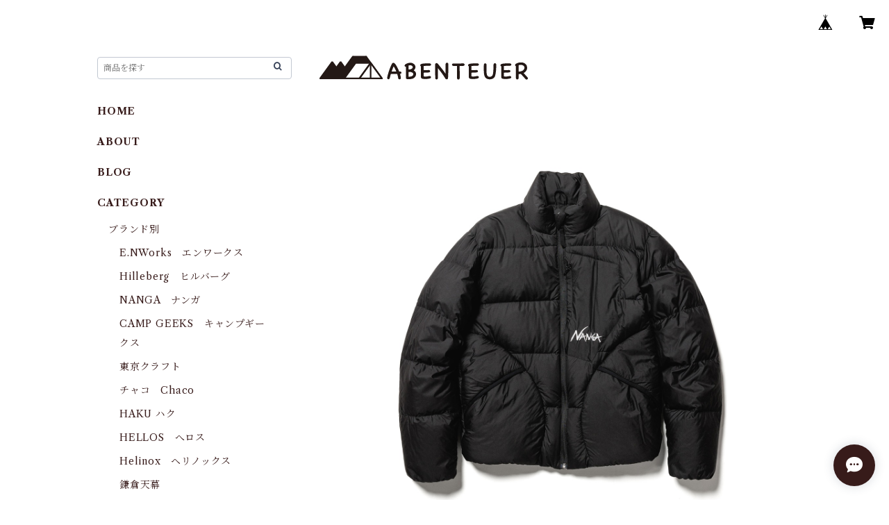

--- FILE ---
content_type: text/html; charset=UTF-8
request_url: https://abent.thebase.in/items/79912714/reviews?format=user&score=all&page=1
body_size: 3043
content:
				<li class="review01__listChild">
			<figure class="review01__itemInfo">
				<a href="/items/131327074" class="review01__imgWrap">
					<img src="https://baseec-img-mng.akamaized.net/images/item/origin/ab3db483b6cbd5db4db1eb4296616c41.jpg?imformat=generic&q=90&im=Resize,width=146,type=normal" alt="FIRE PIT MAX" class="review01__img">
				</a>
				<figcaption class="review01__item">
					<i class="review01__iconImg ico--good"></i>
					<p class="review01__itemName">FIRE PIT MAX</p>
										<time datetime="2026-01-17" class="review01__date">2026/01/17</time>
				</figcaption>
			</figure><!-- /.review01__itemInfo -->
						<p class="review01__comment">注文して次の日に到着した！
早すぎっ♥️
ありがとうございます😊</p>
									<p class="review01__reply">この度はアーベントイアーネットショップをご利用頂き誠にありがとうございました。また、レビューもありがとうございます。
焚火に良い季節となっておりますので、新しい焚火台で冬キャンプをお楽しみくださいね！</p>
					</li>
				<li class="review01__listChild">
			<figure class="review01__itemInfo">
				<a href="/items/44906586" class="review01__imgWrap">
					<img src="https://baseec-img-mng.akamaized.net/images/item/origin/82bc2e7bde68326fd6ca395a52c22bfc.jpg?imformat=generic&q=90&im=Resize,width=146,type=normal" alt="Lighthouse Micro Flash" class="review01__img">
				</a>
				<figcaption class="review01__item">
					<i class="review01__iconImg ico--good"></i>
					<p class="review01__itemName">Lighthouse Micro Flash</p>
										<time datetime="2026-01-10" class="review01__date">2026/01/10</time>
				</figcaption>
			</figure><!-- /.review01__itemInfo -->
						<p class="review01__comment">梱包が丁寧過ぎて嬉しかった。</p>
									<p class="review01__reply">この度はアーベントイアーネットショップをご利用いただき誠にありがとうございました。また、お褒めのお言葉大変嬉しく思います。
本格的な寒さとなってまいりましたので、暖かくして冬キャンプをお楽しみくださいね！</p>
					</li>
				<li class="review01__listChild">
			<figure class="review01__itemInfo">
				<a href="/items/100236142" class="review01__imgWrap">
					<img src="https://baseec-img-mng.akamaized.net/images/item/origin/128a2d40c4217f6f25b19c990d6be018.jpg?imformat=generic&q=90&im=Resize,width=146,type=normal" alt="SLIM LIGHT MINI　　cargo" class="review01__img">
				</a>
				<figcaption class="review01__item">
					<i class="review01__iconImg ico--good"></i>
					<p class="review01__itemName">SLIM LIGHT MINI　　cargo</p>
										<p class="review01__itemVariation">ブラック</p>
										<time datetime="2025-12-22" class="review01__date">2025/12/22</time>
				</figcaption>
			</figure><!-- /.review01__itemInfo -->
								</li>
				<li class="review01__listChild">
			<figure class="review01__itemInfo">
				<a href="/items/117187382" class="review01__imgWrap">
					<img src="https://baseec-img-mng.akamaized.net/images/item/origin/482f392a45edc93501c6780f560e89fc.jpg?imformat=generic&q=90&im=Resize,width=146,type=normal" alt="TACTICAL GRAND CLOTH" class="review01__img">
				</a>
				<figcaption class="review01__item">
					<i class="review01__iconImg ico--good"></i>
					<p class="review01__itemName">TACTICAL GRAND CLOTH</p>
										<time datetime="2025-12-18" class="review01__date">2025/12/18</time>
				</figcaption>
			</figure><!-- /.review01__itemInfo -->
								</li>
				<li class="review01__listChild">
			<figure class="review01__itemInfo">
				<a href="/items/110572997" class="review01__imgWrap">
					<img src="https://baseec-img-mng.akamaized.net/images/item/origin/5cb839dd0e6a1e14de284a7ed2c875a1.jpg?imformat=generic&q=90&im=Resize,width=146,type=normal" alt="Nata kezuru" class="review01__img">
				</a>
				<figcaption class="review01__item">
					<i class="review01__iconImg ico--good"></i>
					<p class="review01__itemName">Nata kezuru</p>
										<time datetime="2025-12-18" class="review01__date">2025/12/18</time>
				</figcaption>
			</figure><!-- /.review01__itemInfo -->
								</li>
				<li class="review01__listChild">
			<figure class="review01__itemInfo">
				<a href="/items/127225671" class="review01__imgWrap">
					<img src="https://baseec-img-mng.akamaized.net/images/item/origin/85707f34fb8826fb781ca4af66722eae.jpg?imformat=generic&q=90&im=Resize,width=146,type=normal" alt="IRON TABLE CASE BASIC" class="review01__img">
				</a>
				<figcaption class="review01__item">
					<i class="review01__iconImg ico--good"></i>
					<p class="review01__itemName">IRON TABLE CASE BASIC</p>
										<p class="review01__itemVariation">イエロー</p>
										<time datetime="2025-12-17" class="review01__date">2025/12/17</time>
				</figcaption>
			</figure><!-- /.review01__itemInfo -->
								</li>
				<li class="review01__listChild">
			<figure class="review01__itemInfo">
				<a href="/items/53824342" class="review01__imgWrap">
					<img src="https://baseec-img-mng.akamaized.net/images/item/origin/127e855190f6b4de166393056cf312f6.jpg?imformat=generic&q=90&im=Resize,width=146,type=normal" alt="PASECO CAMP-25 灯油ストーブ　ブラック" class="review01__img">
				</a>
				<figcaption class="review01__item">
					<i class="review01__iconImg ico--good"></i>
					<p class="review01__itemName">PASECO CAMP-25 灯油ストーブ　ブラック</p>
										<time datetime="2025-12-04" class="review01__date">2025/12/04</time>
				</figcaption>
			</figure><!-- /.review01__itemInfo -->
						<p class="review01__comment">発送が早く助かりました</p>
									<p class="review01__reply">この度はアーベントイアーネットショップをご利用頂き誠にありがとうございました。また、レビューの返信がおそくなり申し訳ございませんでした。ストーブでこれからの冬キャンプをお楽しみくださいね。今後ともアーベントイアーネットショップを何卒よろしくお願いいたします。</p>
					</li>
				<li class="review01__listChild">
			<figure class="review01__itemInfo">
				<a href="/items/57643475" class="review01__imgWrap">
					<img src="https://baseec-img-mng.akamaized.net/images/item/origin/97715fee68516a12a5a3f3b462e060c1.jpg?imformat=generic&q=90&im=Resize,width=146,type=normal" alt="flame box" class="review01__img">
				</a>
				<figcaption class="review01__item">
					<i class="review01__iconImg ico--good"></i>
					<p class="review01__itemName">flame box</p>
										<time datetime="2025-12-02" class="review01__date">2025/12/02</time>
				</figcaption>
			</figure><!-- /.review01__itemInfo -->
								</li>
				<li class="review01__listChild">
			<figure class="review01__itemInfo">
				<a href="/items/93331720" class="review01__imgWrap">
					<img src="https://baseec-img-mng.akamaized.net/images/item/origin/980878ca3f0bfc4e72e65cc0d78d573e.jpg?imformat=generic&q=90&im=Resize,width=146,type=normal" alt="FEDECA　三徳包丁 大" class="review01__img">
				</a>
				<figcaption class="review01__item">
					<i class="review01__iconImg ico--good"></i>
					<p class="review01__itemName">FEDECA　三徳包丁 大</p>
										<p class="review01__itemVariation">プレーンブラック</p>
										<time datetime="2025-11-25" class="review01__date">2025/11/25</time>
				</figcaption>
			</figure><!-- /.review01__itemInfo -->
						<p class="review01__comment">なかなかお店にアソビに行けないので今回も通販利用させてもらいました。
店長のメッセージカード(チラシ？)のおかげで、こちらも元気になりました！</p>
									<p class="review01__reply">離れていてもアーベントイアーでお買い物ありがとうございます！
私共もその気持ちが嬉しく、元気がでます！
また、こちらに来るときにはお立ち寄りくださいね。</p>
					</li>
				<li class="review01__listChild">
			<figure class="review01__itemInfo">
				<a href="/items/118489055" class="review01__imgWrap">
					<img src="https://baseec-img-mng.akamaized.net/images/item/origin/ee43aef856d084678e9f43079fe83166.jpg?imformat=generic&q=90&im=Resize,width=146,type=normal" alt="LUGH 魔法瓶ブランケット Sサイズ (新6層/ グラフェン)" class="review01__img">
				</a>
				<figcaption class="review01__item">
					<i class="review01__iconImg ico--good"></i>
					<p class="review01__itemName">LUGH 魔法瓶ブランケット Sサイズ (新6層/ グラフェン)</p>
										<p class="review01__itemVariation">インディゴ</p>
										<time datetime="2025-11-24" class="review01__date">2025/11/24</time>
				</figcaption>
			</figure><!-- /.review01__itemInfo -->
						<p class="review01__comment">外出するたび毛布を取り合いっこしていたので、7歳と2歳の子ども様に購入。
とても暖かいそうで、大変満足そうです。</p>
									<p class="review01__reply">この度はアーベントイアーネットショップをご利用頂き誠にありがとうございました。
魔法瓶ブランケットは他のブランケットより暖かいので、取り合いにご注意ください！
またご入用の物がございましたら何卒よろしくお願いいたします。</p>
					</li>
				<li class="review01__listChild">
			<figure class="review01__itemInfo">
				<a href="/items/118489263" class="review01__imgWrap">
					<img src="https://baseec-img-mng.akamaized.net/images/item/origin/93b5c77007743348fc319bceb518e585.jpg?imformat=generic&q=90&im=Resize,width=146,type=normal" alt="LUGH 魔法瓶ブランケットLサイズ (新6層/ グラフェン)" class="review01__img">
				</a>
				<figcaption class="review01__item">
					<i class="review01__iconImg ico--good"></i>
					<p class="review01__itemName">LUGH 魔法瓶ブランケットLサイズ (新6層/ グラフェン)</p>
										<p class="review01__itemVariation">ミッドナイトブラック</p>
										<time datetime="2025-11-24" class="review01__date">2025/11/24</time>
				</figcaption>
			</figure><!-- /.review01__itemInfo -->
						<p class="review01__comment">とても暖かいです。
羽毛布団よりも暖かいかも。</p>
									<p class="review01__reply">この度はアーベントイアーネットショップをご利用頂き誠にありがとうございました。
これからの冬キャンプで活躍しますのでインドア・アウトドアで使用してくださいね！！</p>
					</li>
				<li class="review01__listChild">
			<figure class="review01__itemInfo">
				<a href="/items/105752424" class="review01__imgWrap">
					<img src="https://baseec-img-mng.akamaized.net/images/item/origin/256e97e88b4026aadf532cbbdb2fde99.jpg?imformat=generic&q=90&im=Resize,width=146,type=normal" alt="NYLON POLYCARBONATE CONTAINER BOX L" class="review01__img">
				</a>
				<figcaption class="review01__item">
					<i class="review01__iconImg ico--good"></i>
					<p class="review01__itemName">NYLON POLYCARBONATE CONTAINER BOX L</p>
										<p class="review01__itemVariation">ブラック</p>
										<time datetime="2025-11-08" class="review01__date">2025/11/08</time>
				</figcaption>
			</figure><!-- /.review01__itemInfo -->
								</li>
				<li class="review01__listChild">
			<figure class="review01__itemInfo">
				<a href="/items/102927671" class="review01__imgWrap">
					<img src="https://baseec-img-mng.akamaized.net/images/item/origin/e54647fa2cf6464fe765c33bf9d914a0.jpg?imformat=generic&q=90&im=Resize,width=146,type=normal" alt="bayfields × campholic GLASS" class="review01__img">
				</a>
				<figcaption class="review01__item">
					<i class="review01__iconImg ico--good"></i>
					<p class="review01__itemName">bayfields × campholic GLASS</p>
										<time datetime="2025-11-05" class="review01__date">2025/11/05</time>
				</figcaption>
			</figure><!-- /.review01__itemInfo -->
						<p class="review01__comment">メッセージカードありがとうございましたッ☺️
お気に入りのグラスなので嬉しいです😊</p>
									<p class="review01__reply">この度はアーベントイアーネットショップをご利用頂き誠にありがとうございました。キャンプでもご自宅でもお気に入りのグラスがあれば気分が上がりますね！
また、お気に入りのお手伝いを出来たことうれしく思います。これからもアーベントイアーネットショップを何卒宜しくお願いします。
良い季節ですのでキャンプお楽しみくださいね！</p>
					</li>
				<li class="review01__listChild">
			<figure class="review01__itemInfo">
				<a href="/items/121627118" class="review01__imgWrap">
					<img src="https://baseec-img-mng.akamaized.net/images/item/origin/0bdb5c3635ee3fe22a2f5d8a15f341cb.jpg?imformat=generic&q=90&im=Resize,width=146,type=normal" alt="ソロテント X ONE -クロスワン-" class="review01__img">
				</a>
				<figcaption class="review01__item">
					<i class="review01__iconImg ico--good"></i>
					<p class="review01__itemName">ソロテント X ONE -クロスワン-</p>
										<time datetime="2025-10-31" class="review01__date">2025/10/31</time>
				</figcaption>
			</figure><!-- /.review01__itemInfo -->
						<p class="review01__comment">初期不良品がたまたま届きましたが、迅速な対応でとても助かりました。
ありがとうございます。</p>
									<p class="review01__reply">この度はご購入ありがとうございました。
また、初期不良品で大変ご迷惑をお掛けいたしました。
キャンプのご予定があるとお伺いしておりましたので、間に合って安堵いたしております。キャンプに良いシーズンとなりましたので、秋キャンプをお楽しみくださいね。</p>
					</li>
				<li class="review01__listChild">
			<figure class="review01__itemInfo">
				<a href="/items/66109371" class="review01__imgWrap">
					<img src="https://baseec-img-mng.akamaized.net/images/item/origin/deec5e2fec887f2fdd3c8a841b29c301.jpg?imformat=generic&q=90&im=Resize,width=146,type=normal" alt="Egdestand 　アルデバラン　エッジスタンド　チタン色" class="review01__img">
				</a>
				<figcaption class="review01__item">
					<i class="review01__iconImg ico--good"></i>
					<p class="review01__itemName">Egdestand 　アルデバラン　エッジスタンド　チタン色</p>
										<time datetime="2025-10-18" class="review01__date">2025/10/18</time>
				</figcaption>
			</figure><!-- /.review01__itemInfo -->
								</li>
				<li class="review01__listChild">
			<figure class="review01__itemInfo">
				<a href="/items/40179649" class="review01__imgWrap">
					<img src="https://baseec-img-mng.akamaized.net/images/item/origin/f67ed5614082916e97544da4e53af144.jpg?imformat=generic&q=90&im=Resize,width=146,type=normal" alt="キャンプGIN" class="review01__img">
				</a>
				<figcaption class="review01__item">
					<i class="review01__iconImg ico--good"></i>
					<p class="review01__itemName">キャンプGIN</p>
										<time datetime="2025-10-13" class="review01__date">2025/10/13</time>
				</figcaption>
			</figure><!-- /.review01__itemInfo -->
								</li>
				<li class="review01__listChild">
			<figure class="review01__itemInfo">
				<a href="/items/105968892" class="review01__imgWrap">
					<img src="https://baseec-img-mng.akamaized.net/images/item/origin/ea91807944265bb3092bda5aba8eba10.jpg?imformat=generic&q=90&im=Resize,width=146,type=normal" alt="BONFLAG Tactical Air Sofa 2P" class="review01__img">
				</a>
				<figcaption class="review01__item">
					<i class="review01__iconImg ico--good"></i>
					<p class="review01__itemName">BONFLAG Tactical Air Sofa 2P</p>
										<p class="review01__itemVariation">ブラック</p>
										<time datetime="2025-10-05" class="review01__date">2025/10/05</time>
				</figcaption>
			</figure><!-- /.review01__itemInfo -->
						<p class="review01__comment">商品の入荷状況など丁寧に説明していただきありがとうございます。
安心して待っていられました。</p>
									<p class="review01__reply">この度はアーベントイアーネットショップをご利用頂き誠にありがとうございました。商品を即時ご用意できませんでしたが、温かくご了承頂きありがとうございました。暑い長い夏もやっと終わりを迎え、アウトドアに良い季節となってきましたので、秋キャンプをお楽しみくださいね！
また、ご入用の物がございましたらアーベントイアーネットショップを何卒よろしくお願いいたします。
</p>
					</li>
				<li class="review01__listChild">
			<figure class="review01__itemInfo">
				<a href="/items/105968892" class="review01__imgWrap">
					<img src="https://baseec-img-mng.akamaized.net/images/item/origin/ea91807944265bb3092bda5aba8eba10.jpg?imformat=generic&q=90&im=Resize,width=146,type=normal" alt="BONFLAG Tactical Air Sofa 2P" class="review01__img">
				</a>
				<figcaption class="review01__item">
					<i class="review01__iconImg ico--good"></i>
					<p class="review01__itemName">BONFLAG Tactical Air Sofa 2P</p>
										<p class="review01__itemVariation">ブラック</p>
										<time datetime="2025-09-28" class="review01__date">2025/09/28</time>
				</figcaption>
			</figure><!-- /.review01__itemInfo -->
						<p class="review01__comment">親切に対応していただきありがとうございました。
おかげさまでキャンプに間に合いました。</p>
									<p class="review01__reply">この度はご購入ありがとうございました。キャンプの予定を聞いておりましたので、なんとか期日までにお届けしたい思いがございましたので、間に合い安堵しております。少しずつ秋が近づいてきておりますので、キャンプハイシーズンをお楽しみくださいね！！また何かありましたらよろしくお願いいたします。</p>
					</li>
				<li class="review01__listChild">
			<figure class="review01__itemInfo">
				<a href="/items/44906586" class="review01__imgWrap">
					<img src="https://baseec-img-mng.akamaized.net/images/item/origin/82bc2e7bde68326fd6ca395a52c22bfc.jpg?imformat=generic&q=90&im=Resize,width=146,type=normal" alt="Lighthouse Micro Flash" class="review01__img">
				</a>
				<figcaption class="review01__item">
					<i class="review01__iconImg ico--good"></i>
					<p class="review01__itemName">Lighthouse Micro Flash</p>
										<time datetime="2025-08-18" class="review01__date">2025/08/18</time>
				</figcaption>
			</figure><!-- /.review01__itemInfo -->
								</li>
				<li class="review01__listChild">
			<figure class="review01__itemInfo">
				<a href="/items/57643475" class="review01__imgWrap">
					<img src="https://baseec-img-mng.akamaized.net/images/item/origin/97715fee68516a12a5a3f3b462e060c1.jpg?imformat=generic&q=90&im=Resize,width=146,type=normal" alt="flame box" class="review01__img">
				</a>
				<figcaption class="review01__item">
					<i class="review01__iconImg ico--good"></i>
					<p class="review01__itemName">flame box</p>
										<time datetime="2025-08-17" class="review01__date">2025/08/17</time>
				</figcaption>
			</figure><!-- /.review01__itemInfo -->
						<p class="review01__comment">デザインにイチコロでした。</p>
									<p class="review01__reply">この度はアーベントイアーネットショップをご利用頂き誠にありがとうございました。地元新居浜のブランドHODOは他には無い斬新なデザインが特徴です。
まだ暑い日が続きますが、焚き火シーズンになりましたらガンガン使ってくださいね！この度はご購入ありがとうございました。</p>
					</li>
		